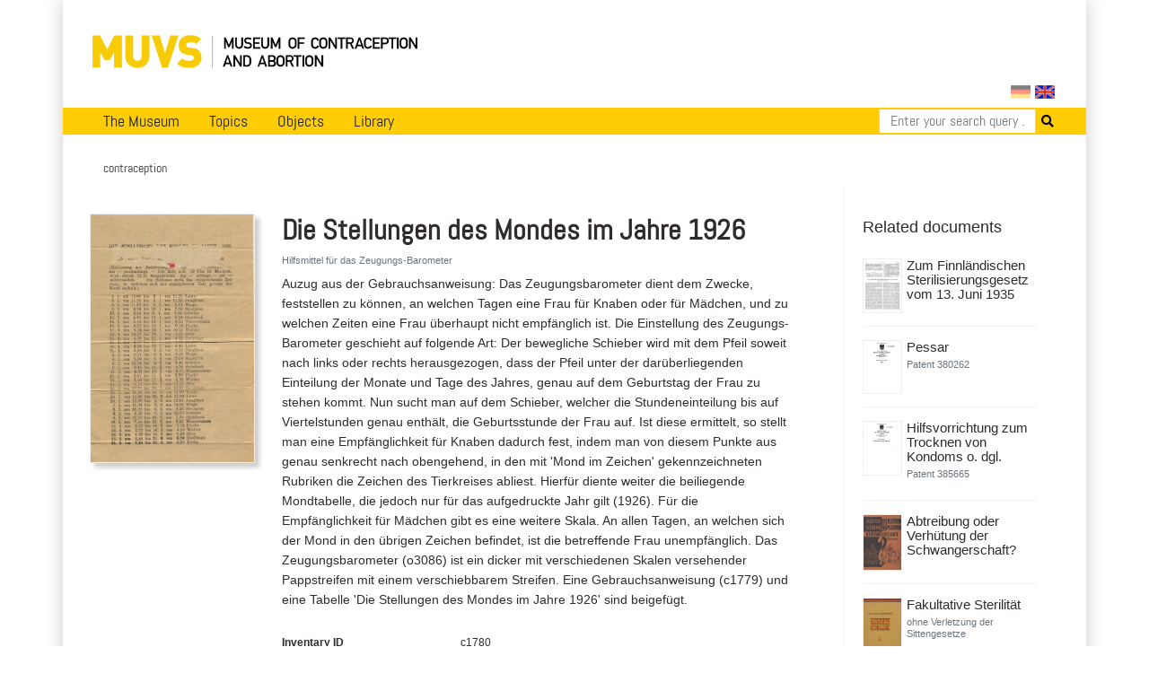

--- FILE ---
content_type: text/html; charset=utf-8
request_url: https://muvs.org/en/bib/document/details/c1780/?search=
body_size: 5566
content:




<!DOCTYPE html>
<html lang="en">
<head>
  <meta charset="UTF-8">
  <meta name="viewport" content="width=device-width, initial-scale=1.0, maximum-scale=1.0">
  <meta property="og:title" content="Muvs - Die Stellungen des Mondes im Jahre 1926">
  <meta property="og:image" content="https://muvs.org/media/scans/pages/c1780_0000.tif">
  <link rel="stylesheet" href="/static/css/bootstrap.min.css" type="text/css" />
  <link rel="stylesheet" href="/static/css/fontawesome/all.css">
  <link rel="stylesheet" href="/static/css/main.css" type="text/css" />
  <link rel="stylesheet" href="/static/css/print.css" type="text/css" media="print"/>
  
    <script
      src="https://browser.sentry-cdn.com/5.11.2/bundle.min.js"
      integrity="sha384-FLzYisBa7tvsi/ZP1ISnzZJqBkmw5mvwk7KOmH82W9wdPZKG3bG9hSO8GQFVSlOu"
      crossorigin="anonymous"></script>
      <script>
        Sentry.init({
            dsn: 'https://499cb7c804984203ae501cb8e02f4e09@sentry.dadaserver.com/2',
            release: 'abefedadc8bf3249756e36b1c511258ec71e4784',
            environment: 'live12'
       });
      </script>
    
  
  
  
  <title>
    
      Museum of Contraception and Abortion
      
    
  </title>
</head>
<body>

  <div class="container" id="main">
    




<nav class="navbar navbar-expand-lg navbar-light">
  <a class="navbar-brand image-container" href="/en/"><img src="/static//images/muvs_logo_en.png"></a>
  

<form action="/i18n/setlang/" method="post" id="lang_switch"><input type="hidden" name="csrfmiddlewaretoken" value="tKl67FcqS9vufXwm3QgSli3VseHuvHkSnAFYpZRBsylg3MUHSk1Pe2BTbdAiyOz6">
  
  
  
  
    <input class="lang-switch de" type="submit" name="language" value="de" title="Deutsch" >
  
    <input class="lang-switch en active" type="submit" name="language" value="en" title="English" disabled>
  
  
    
      <input name="next" type="hidden" value="/de/bib/document/details/c1780/?search=">
    
    <script type="text/javascript">
      
        PAGE_ONLY_AVAILABLE_IN_CURRENT_LANGUAGE = false;
        PAGE_ONLY_AVAILABLE_IN_CURRENT_LANGUAGE_MESSAGE = 'Select language';
      
    </script>
  
</form>

</nav>

<div id="notice" class="d-none">
    <div class="row">
      <div class="col-xs-12 text-right">
        <a href="http://en.muvs.org/museum/lageplan/">Mariahilfergürtel 37, 1150 Wien</a><br>
        <strong>E-Mail:</strong> <a href="mailto:info@muvs.org">info@muvs.org</a><br>
        <strong>Telefon:</strong> <a href="tel:+4369917817804">0699 178 178 04</a>
      </div>
    </div>
</div>

    


<ul id="menu">

  <div class="mobile_toggle">
    <div class="mobile_burger">
      <span></span>
      <span></span>
      <span></span>
    </div>
  </div>

  
  <ul class="main_menu">
      <li>
        <a href="/en/museum/info/">The Museum</a>
        <div class="submenu">
          <div class="nav-kat">
            <span class="nav-title"><a href="/en">News</a></span>
            <ul>
              <li><a href="/en/museum/newsletter/">Newsletter</a></li>
              <!-- <li><a href="/en/museum/projects-and-initiatives/">Projects &amp; Initiatives</a></li> -->
              <li><a href="/en/museum/heritage/">Conserving cultural assets</a></li>
              
            </ul>
          </div>

          <div class="nav-kat">
            <spam class="nav-title">Visitor Information</spam>
            <ul>
              <li><a href="/en/museum/opening-tickets/">Opening Hours and Tickets</a></li>
              <li><a href="/en/tours/at/muvs/">Tours at MUVS</a></li>
              <li><a href="/en/tours/online/">Tours online</a></li>
              <li><a href="/en/museum/tour/">Virtual tour</a></li>
              <li><a href="/en/museum/audioguide-en/">Audioguide</a></li>
            </ul>
          </div>

          <div class="nav-kat">
            <span class="nav-title col-12"><a href="/en/museum/info/">Museums Information</a></span>
            <ul>

              <li><a href="/en/museum/beginning/">The very beginning</a></li>
              <!-- Timeline -->
              
              <li><a href="/en/museum/awards/">Awards</a></li>
              <li><a href="/en/museum/support/">Supporters & Contributors</a></li>
              <li><a href="/en/museum/media-reports/">Media Reports</a></li>
              <li><a href="/en/museum/press/">Press</a></li>
              <li><a href="/en/museum/contact/">Contact</a></li>
            </ul>
          </div>
        </div>
      </li>


      <li>
        <a href="/en/topics/">Topics</a>
        <div class="submenu">
          <ul>
            <li><a href="/en/topics/">Overview</a></li>
            <li><a href="/en/topics/contraception/">Contraceptions</a></li>
            <li><a href="/en/topics/pregnancy-test/">Pregnancy Test</a></li>
            <li><a href="/en/topics/termination-of-pregnancy/">Abortion</a></li>
            <li><a href="/en/topics/plight/">Plights</a></li>
            <li><a href="/en/topics/pioneers/">Pioneers</a></li>
            <li><a href="/en/collection/">Collections</a></li>
            <li><a href="/en/topics/t-plants/">Plants</a></li>
            <li><a href="/en/topics/literary-quotes/">Literary Quotes</a></li>
            <li><a href="/en/topics/videos/">Videos</a></li>
          </ul>
        </div>
      </li>

      <li>
        <a href="#">Objects</a>
        <div class="submenu">
          <div class="nav-kat two-columns row">
            <div class="col-12 nav-title"><a href="/en/contraception/">Contraception</a></div>
            <div class="col-12 col-md-6 ul">
              <a href="/en/contraception/">Overview</a>
              <a href="/en/contraception/douche/">Vaginal Rinsing</a>
              <a href="/en/contraception/trials/">Futile Attempts</a>
              <a href="/en/contraception/spirals/">Coils</a>
              <a href="/en/contraception/sterilisation/">Sterilisation</a>
              <a href="/en/contraception/pregnancy-tests/">Pregnancy Tests</a>
              <a href="/en/contraception/c-media/">Media</a>
            </div>
            <div class="col-12 col-md-6 ul">
              <a href="/en/contraception/introspection/">Self Observation</a>
              <a href="/en/contraception/barriers/">Vaginal Barriers</a>
              <a href="/en/contraception/condoms/">Condoms</a>
              <a href="/en/contraception/pills/">Pill &amp; Co</a>
              <a href="/en/contraception/future-methods/">Future Methods</a>
              <a href="/en/contraception/models/">Body Models</a>

            </div>

          </div>
          <div class="nav-kat">
            <span class="nav-title"><a href="/en/abortion" class="label">Abortion</a></span>
            <ul>
              <li><a href="/en/abortion/">Overview</a></li>
              <li><a href="/en/abortion/instruments/">Instruments</a></li>
              <li><a href="/en/abortion/substances/">Substances</a></li>
              <li><a href="/en/abortion/medicines/">Pharmaceutical drugs</a></li>
              <li><a href="/en/abortion/abo-models/">Body Models</a></li>
              <li><a href="/en/abortion/abo-media/">Media</a></li>
            </ul>
          </div>
        </div>
      </li>


      <li>
        <a href="/bib">Library</a>
        <div class="submenu">
          <div class="nav-kat">
            <span class="nav-title">Categories</span>
            <ul>
              <li><a href="/bib/?search=&volume_type=bücher">Books</a></li>
              <li><a href="/bib/?search=&volume_type=zeitungsartikel">Newspaper Articles</a></li>
                <!--<li><a href="/bib/?search=&volume_type=inserate">Inserate</a></li>-->
              <li><a href="/bib/?search=&volume_type=werbe-infobroschüren">Ad- &amp; Infofolders</a></li>
              <li><a href="/bib/?search=&volume_type=plakate-flugblätter">Posters &amp; Flyers</a></li>
              <li><a href="/bib/?search=&volume_type=gebrauchsanweisungen">Gebrauchsanweisungen</a></li>
                <!--<li><a href="/bib/?search=&volume_type=beipackzettel">Beipackzettel</a></li>-->
              <li><a href="/bib/?search=&volume_type=fachzeitschriften">Professional Articles</a></li>
              <li><a href="/bib/?search=&volume_type=fachartikel">Professional Journals</a></li>
                <!--<li><a href="/bib/?search=&volume_type=dissertationen">Dissertationen</a></li>-->
              <li><a href="/bib/?search=&volume_type=originaldokumente">Original Documents</a></li>
            </ul>
          </div>
          <div class="nav-kat">
            <span class="nav-title">Topics</span>
            <ul>
              <li><a href="/bib/subject/abbruch">Abortion</a></li>
              <li><a href="/bib/subject/verhütung">Contraception</a></li>
              <li><a href="/bib/subject/aufklärung">Sex Education</a></li>
              
              <li><a href="/bib/subject/nachschlagewerke">Work of Reference</a></li>
            </ul>
          </div>
        </div>
      </li>
    </ul>
  
  

<form action="/en/search/" method="GET" class="search-tab">
  <div class="input-group">
    <input name="q" type="text" class="form-control" placeholder="Enter your search query ..." aria-label="Search" aria-describedby="button-addon2">
    <button type="submit" id="button-addon2"><i class="fa fa-search"></i></button>
  </div>
</form>

  </ul>

    <div id="backdrop"></div>

    
  <div class="breadcrumbs">
    <ul>
      
        <li>contraception</li>
      
    </ul>
  </div>


    

    
    <div class="row">
      <div class="col-md-9">
        <div id="content">
          

  
  <div class="row document-details">
    <div class="col-3 pl-0">
        
          <img src="/media/scans/pages/c1780_0000.tif.400x400_q85.jpg" class="book-cover">
        

      
        
      

    </div>
    <div class="col-9">
      <h1>Die Stellungen des Mondes im Jahre 1926</h1>
      
        <h5 class="small text-muted">Hilfsmittel für das Zeugungs-Barometer</h5>
      
      
        Auzug aus der Gebrauchsanweisung:
Das Zeugungsbarometer dient dem Zwecke, feststellen zu können, an welchen Tagen eine Frau für Knaben oder für Mädchen, und zu welchen Zeiten eine Frau überhaupt nicht empfänglich ist. Die Einstellung des Zeugungs-Barometer geschieht auf folgende Art: Der bewegliche Schieber wird mit dem Pfeil soweit nach links oder rechts herausgezogen, dass der Pfeil unter der darüberliegenden Einteilung der Monate und Tage des Jahres, genau auf dem Geburtstag der Frau zu stehen kommt. Nun sucht man auf dem Schieber, welcher die Stundeneinteilung bis auf Viertelstunden genau enthält, die Geburtsstunde der Frau auf. Ist diese ermittelt, so stellt man eine Empfänglichkeit für Knaben dadurch fest, indem man von diesem Punkte aus genau senkrecht nach obengehend, in den mit 'Mond im Zeichen' gekennzeichneten Rubriken die Zeichen des Tierkreises abliest. Hierfür diente weiter die beiliegende Mondtabelle, die jedoch nur für das aufgedruckte Jahr gilt (1926). Für die Empfänglichkeit für Mädchen gibt es eine weitere Skala. An allen Tagen, an welchen sich der Mond in den übrigen Zeichen befindet, ist die betreffende Frau unempfänglich.

Das Zeugungsbarometer (o3086) ist ein dicker mit verschiedenen Skalen versehender Pappstreifen mit einem verschiebbarem Streifen. Eine Gebrauchsanweisung (c1779) und eine Tabelle 'Die Stellungen des Mondes im Jahre 1926' sind beigefügt.
      
      <dl class="row document-meta">

        
          <dt class="col-6 col-sm-4">Inventary ID</dt>
          <dd class="col-6 col-sm-8">c1780</dd>
        

        

        

        
          <dt class="col-6 col-sm-4">Date</dt>
          <dd class="col-6 col-sm-8">
              1926
          </dd>
        

        
          <dt class="col-6 col-sm-4">Topics</dt>
          <dd class="col-6 col-sm-8">
            
              contraception
            
          </dd>
        

        
          <dt class="col-6 col-sm-4">Language</dt>
          <dd class="col-6 col-sm-8">German</dd>
        

        
          <dt class="col-6 col-sm-4">Category</dt>
          <dd class="col-6 col-sm-8">Gebrauchsanweisungen</dd>
        

        
        
        


        
          
        

        
        
        

      </dl>
    </div>

    <div class="col-12 px-0">
      <hr>
      <!-- Tabs below the Document Information -->


      



      
        
      
    </div>
  </div>

        </div>
      </div>
      
        <div class="col-md-3">
          <div id="sidebar">
            
  

 
    <h3>Related documents</h3>
    <div class="document-list related">
      
        



<div id="document-5568" class="row document">
    
  <div class="col-4 col-sm-3">
    <a href="/en/bib/document/details/c3676/" class="nohighlight">
      
      
        <img class="book-cover" src="/media/scans/pages/c3676-zum-finnlandischen-sterilisierungsgesetz-vom-13-juni-1935/c3676-zum-finnlandischen-sterilisierungsgesetz-vom-13-juni-1935_0001-1.jpg.400x400_q85.jpg">
      
    </a>
  </div>
  <div class="col-8 col-sm-9 pl-0">
    <div class="document-data">

      <a href="/en/bib/document/details/c3676/?search=" class="document-link">Zum Finnländischen Sterilisierungsgesetz vom 13. Juni 1935</a>

      

      <!--  -->
      <div class="row document-meta ">

      
        <dt class="col-3 col-sm-3">Authors</dt>
        <dd class="col-9 col-sm-9">
          M. Küper
        </dd>
      

      

      
        <dt class="col-3 col-sm-3">Pages</dt>
        <dd class="col-9 col-sm-9">
            2
        </dd>
      

      </div>

      
      </div>
      
    </div>
    
    
    
  
</div>

      
        



<div id="document-2656" class="row document">
    
  <div class="col-4 col-sm-3">
    <a href="/en/bib/document/details/c1839/" class="nohighlight">
      
      
        <img class="book-cover" src="/media/scans/pages/c1839_0000.tif.400x400_q85.jpg">
      
    </a>
  </div>
  <div class="col-8 col-sm-9 pl-0">
    <div class="document-data">

      <a href="/en/bib/document/details/c1839/?search=" class="document-link">Pessar</a>

      
        <h5 class="small text-muted">Patent 380262</h5>
      

      <!--  -->
      <div class="row document-meta ">

      
        <dt class="col-3 col-sm-3">Authors</dt>
        <dd class="col-9 col-sm-9">
          Wilhelm Devrient
        </dd>
      

      

      
        <dt class="col-3 col-sm-3">Pages</dt>
        <dd class="col-9 col-sm-9">
            3
        </dd>
      

      </div>

      
      </div>
      
    </div>
    
    
    
  
</div>

      
        



<div id="document-2631" class="row document">
    
  <div class="col-4 col-sm-3">
    <a href="/en/bib/document/details/c1783/" class="nohighlight">
      
      
        <img class="book-cover" src="/media/scans/pages/c1783_0000.tif.400x400_q85.jpg">
      
    </a>
  </div>
  <div class="col-8 col-sm-9 pl-0">
    <div class="document-data">

      <a href="/en/bib/document/details/c1783/?search=" class="document-link">Hilfsvorrichtung zum Trocknen von Kondoms o. dgl.</a>

      
        <h5 class="small text-muted">Patent 385665</h5>
      

      <!--  -->
      <div class="row document-meta ">

      
        <dt class="col-3 col-sm-3">Authors</dt>
        <dd class="col-9 col-sm-9">
          Karl Eder
        </dd>
      

      

      
        <dt class="col-3 col-sm-3">Pages</dt>
        <dd class="col-9 col-sm-9">
            2
        </dd>
      

      </div>

      
      </div>
      
    </div>
    
    
    
  
</div>

      
        



<div id="document-300" class="row document">
    
  <div class="col-4 col-sm-3">
    <a href="/en/bib/document/details/b1122/" class="nohighlight">
      
      
        <img class="book-cover" src="/media/scans/pages/b1122_0000.JPG.400x400_q85.jpg">
      
    </a>
  </div>
  <div class="col-8 col-sm-9 pl-0">
    <div class="document-data">

      <a href="/en/bib/document/details/b1122/?search=" class="document-link">Abtreibung oder Verhütung der Schwangerschaft?</a>

      

      <!-- 
        <p>OrPb, Format 8°, viele Abbildungen, Zustand 2  - <Bestellnr. BNR 1407>, 4. Auflage"Ein offener Brief an die Frauen. "Diese Schrift darf nicht an Jugendliche gegeben werden!"[SW: Abtreibung]Preis: EUR 22,00siehe auch b 1139</p>
       -->
      <div class="row document-meta ">

      
        <dt class="col-3 col-sm-3">Authors</dt>
        <dd class="col-9 col-sm-9">
          Maria Winter
        </dd>
      

      
        <dt class="col-3 col-sm-3">Editors</dt>
        <dd class="col-9 col-sm-9">
          Maria Winter
        </dd>
      

      
        <dt class="col-3 col-sm-3">Pages</dt>
        <dd class="col-9 col-sm-9">
            36
        </dd>
      

      </div>

      
      </div>
      
    </div>
    
    
    
  
</div>

      
        



<div id="document-2421" class="row document">
    
  <div class="col-4 col-sm-3">
    <a href="/en/bib/document/details/b1250/" class="nohighlight">
      
      
        <img class="book-cover" src="/media/scans/pages/b1250-fakultative-sterilitat-ohne-verletzung-der-sittengesetze_1.png.400x400_q85.jpg">
      
    </a>
  </div>
  <div class="col-8 col-sm-9 pl-0">
    <div class="document-data">

      <a href="/en/bib/document/details/b1250/?search=" class="document-link">Fakultative Sterilität</a>

      
        <h5 class="small text-muted">ohne Verletzung der Sittengesetze</h5>
      

      <!--  -->
      <div class="row document-meta ">

      
        <dt class="col-3 col-sm-3">Authors</dt>
        <dd class="col-9 col-sm-9">
          Carl Capellmann, Albert Niedermeyer
        </dd>
      

      
        <dt class="col-3 col-sm-3">Editors</dt>
        <dd class="col-9 col-sm-9">
          Carl Capellmann
        </dd>
      

      
        <dt class="col-3 col-sm-3">Pages</dt>
        <dd class="col-9 col-sm-9">
            110
        </dd>
      

      </div>

      
      </div>
      
    </div>
    
    
    
  
</div>

      
        



<div id="document-2782" class="row document">
    
  <div class="col-4 col-sm-3">
    <a href="/en/bib/document/details/c1963/" class="nohighlight">
      
      
        <img class="book-cover" src="/media/filer_public_thumbnails/filer_public/52/dc/52dc489c-d3ab-4a59-81f3-7db72fb912ab/mayer-1932b.jpeg__400x400_q85_subsampling-2.jpg">
      
    </a>
  </div>
  <div class="col-8 col-sm-9 pl-0">
    <div class="document-data">

      <a href="/en/bib/document/details/c1963/?search=" class="document-link">Kritisches zur Frage der Geburtenregelung</a>

      

      <!--  -->
      <div class="row document-meta ">

      
        <dt class="col-3 col-sm-3">Authors</dt>
        <dd class="col-9 col-sm-9">
          August Mayer
        </dd>
      

      

      
        <dt class="col-3 col-sm-3">Pages</dt>
        <dd class="col-9 col-sm-9">
            3
        </dd>
      

      </div>

      
      </div>
      
    </div>
    
    
    
  
</div>

      
        



<div id="document-1643" class="row document">
    
  <div class="col-4 col-sm-3">
    <a href="/en/bib/document/details/a2888/" class="nohighlight">
      
      
        <img class="book-cover" src="/media/scans/pages/a2888_0000.tif.400x400_q85.jpg">
      
    </a>
  </div>
  <div class="col-8 col-sm-9 pl-0">
    <div class="document-data">

      <a href="/en/bib/document/details/a2888/?search=" class="document-link">The spermicidal powers of chemical contraceptives</a>

      
        <h5 class="small text-muted">III. Pessaries</h5>
      

      <!--  -->
      <div class="row document-meta ">

      
        <dt class="col-3 col-sm-3">Authors</dt>
        <dd class="col-9 col-sm-9">
          John Baker
        </dd>
      

      

      
        <dt class="col-3 col-sm-3">Pages</dt>
        <dd class="col-9 col-sm-9">
            11
        </dd>
      

      </div>

      
      </div>
      
    </div>
    
    
    
  
</div>

      
        



<div id="document-3243" class="row document">
    
  <div class="col-4 col-sm-3">
    <a href="/en/bib/document/details/a2329/" class="nohighlight">
      
      
        <img class="book-cover" src="/static/images/book.png" width="150px">
      
    </a>
  </div>
  <div class="col-8 col-sm-9 pl-0">
    <div class="document-data">

      <a href="/en/bib/document/details/a2329/?search=" class="document-link">Über die Notwendigkeit kalendermäßiger Aufschreibung der Menstruationstermine</a>

      

      <!--  -->
      <div class="row document-meta ">

      
        <dt class="col-3 col-sm-3">Authors</dt>
        <dd class="col-9 col-sm-9">
          Hermann Knaus
        </dd>
      

      

      
        <dt class="col-3 col-sm-3">Pages</dt>
        <dd class="col-9 col-sm-9">
            2
        </dd>
      

      </div>

      
      </div>
      
    </div>
    
    
    
  
</div>

      
        



<div id="document-6087" class="row document">
    
  <div class="col-4 col-sm-3">
    <a href="/en/bib/document/details/c4183/" class="nohighlight">
      
      
        <img class="book-cover" src="/media/filer_public_thumbnails/filer_public/1b/9d/1b9d9345-846a-48f8-a161-e5083692eb7a/de000000544223a_all_pages.jpg__400x400_q85_subsampling-2.jpg">
      
    </a>
  </div>
  <div class="col-8 col-sm-9 pl-0">
    <div class="document-data">

      <a href="/en/bib/document/details/c4183/?search=" class="document-link">Vorrichtung zur Ermittlung der zwischen zwei Kalendertagen liegenden Tagesanzahl</a>

      
        <h5 class="small text-muted">Patent 544223</h5>
      

      <!--  -->
      <div class="row document-meta ">

      
        <dt class="col-3 col-sm-3">Authors</dt>
        <dd class="col-9 col-sm-9">
          Adolf Schmid
        </dd>
      

      

      

      </div>

      
      </div>
      
    </div>
    
    
    
  
</div>

      
        



<div id="document-1625" class="row document">
    
  <div class="col-4 col-sm-3">
    <a href="/en/bib/document/details/c1676/" class="nohighlight">
      
      
        <img class="book-cover" src="/media/scans/pages/c1676_0000.tif.400x400_q85.jpg">
      
    </a>
  </div>
  <div class="col-8 col-sm-9 pl-0">
    <div class="document-data">

      <a href="/en/bib/document/details/c1676/?search=" class="document-link">Das Minnelied des deutschen Land- und Stadtvolkes</a>

      

      <!--  -->
      <div class="row document-meta ">

      
        <dt class="col-3 col-sm-3">Authors</dt>
        <dd class="col-9 col-sm-9">
          Friedrich S. Krauss
        </dd>
      

      

      
        <dt class="col-3 col-sm-3">Pages</dt>
        <dd class="col-9 col-sm-9">
            325
        </dd>
      

      </div>

      
      </div>
      
    </div>
    
    
    
  
</div>

      
    </div>
  

          </div>
        </div>
      
    </div>

      
      

      


<div class="row" id="footer">
    <div class="col-md-6">
      <ul class="menu">
        <li><a href="/en/museum/contact/">Imprint</a></li>
        <li><a href="/en/data-protection/">Data Protection</a></li>
        <li><a href="/en/museum/support/">Support MUVS</a></li>
        <li><a href="/en/museum/press/">Press</a></li>
        <li><a href="mailto:info@muvs.org">info@muvs.org</a></li>
      </ul>
    </div>
    <div class="col-md-6 copy">
      Museum of Contraception and Abortion © 2026
    </div>
  
</div>

  </div>
  <script src="/static/js/jquery-3.3.1.min.js"></script>
  <script src="/static/js/popper.min.js"></script>
  <script src="/static/js/bootstrap.min.js"></script>
  <script src="/static/js/main.js"></script>
  
  
  
  <!-- Piwik -->
<script type="text/javascript">
  var _paq = _paq || [];
  _paq.push(["setDomains", ["*.bib.muvs.org"]]);
  _paq.push(['trackPageView']);
  _paq.push(['enableLinkTracking']);
  (function() {
    var u="//piwik.fox.co.at/";
    _paq.push(['setTrackerUrl', u+'piwik.php']);
    _paq.push(['setSiteId', '22']);
    var d=document, g=d.createElement('script'), s=d.getElementsByTagName('script')[0];
    g.type='text/javascript'; g.async=true; g.defer=true; g.src=u+'piwik.js'; s.parentNode.insertBefore(g,s);
  })();
</script>
<noscript><p><img src="//piwik.fox.co.at/piwik.php?idsite=22" style="border:0;" alt="" /></p></noscript>
<!-- End Piwik Code -->

</body>
</html>
